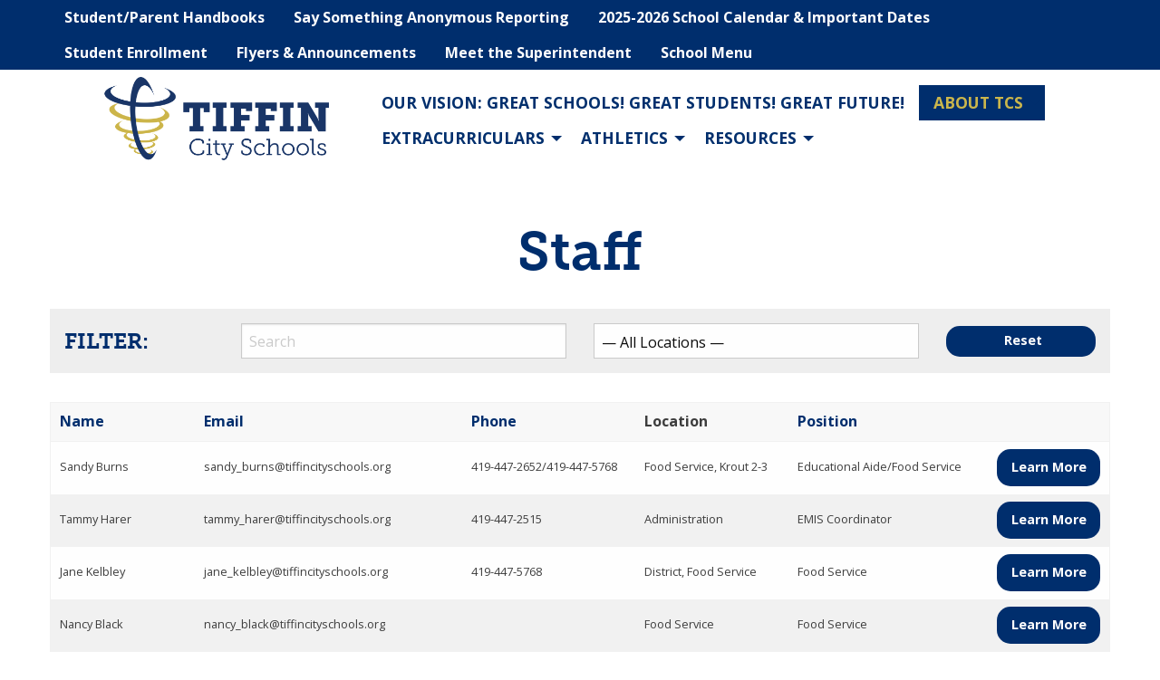

--- FILE ---
content_type: text/html; charset=UTF-8
request_url: https://www.tiffincityschools.org/staff/page-4?orderby=position
body_size: 10428
content:
<!DOCTYPE html>
<html lang="en">
	<head>
		<meta charset="UTF-8" />
		
					<script>window.tixEmbed = window.tixEmbed || {'inst': []}; window.tixEmbed.inst.push({'countdown': false, 'events': true, 'eventId': 'all', 'filters': 'schools=1&single=1'});</script><script async src="https://tiffincityschools.hometownticketing.com/embed/remote.js"></script>
					<!-- Google Analytics -->
<script>
(function(i,s,o,g,r,a,m){i['GoogleAnalyticsObject']=r;i[r]=i[r]||function(){
(i[r].q=i[r].q||[]).push(arguments)},i[r].l=1*new Date();a=s.createElement(o),
m=s.getElementsByTagName(o)[0];a.async=1;a.src=g;m.parentNode.insertBefore(a,m)
})(window,document,'script','https://www.google-analytics.com/analytics.js','ga');

ga('create', 'UA-183544702-2', 'auto');
ga('send', 'pageview');
</script>
<!-- End Google Analytics -->

<!-- Global site tag (gtag.js) - Google Analytics -->
<script async src="https://www.googletagmanager.com/gtag/js?id=G-22KKYDPHB7"></script>
<script>
  window.dataLayer = window.dataLayer || [];
  function gtag(){dataLayer.push(arguments);}
  gtag('js', new Date());
  gtag('config', 'G-22KKYDPHB7');
</script>

<script>
	function ga_event(action, category, label) {
		ga('send', {
	        hitType: 'event',
	        eventCategory: category,
	        eventAction: action,
	        eventLabel: label
	    });

		gtag('event', action, {
			'event_category': category,
			'event_label': label
		});
	}
</script>

				<style>
    .filters {
        margin-bottom: 2rem;
        background: #EEE;
        padding: 1rem;
    }

    #.filters label {
        line-height: 1.25rem;
        text-transform: uppercase;
        font-weight: 500;
    }

    .filters #filter-clear {
        margin-top: 0;
        padding-top: 0.5rem;
        padding-bottom: 0.6rem;
        margin-bottom: 0 !important;
    }

    .filters h3 {
        margin-bottom: 0;
        text-transform: uppercase;
        font-size: 1.5rem;
    }

    @media print, screen and (min-width: 40em) {
        .filters input,
        .filters select {
            margin-bottom: 0;
        }
    }

    #filter-clear .fa {
        margin-right: 5px;
    }

    .background-image {
        display: block;
        height: 0;
        padding-bottom: 56.25%;
        background-repeat: no-repeat;
        background-size: cover;
        background-position: 50% 50%;
    }
</style>

				<style>
    #staff-list-table .button {
        margin-bottom: 0;
    }

    #staff-list-table td {
        font-size: 0.8rem;
    }
</style>

				<link rel="apple-touch-icon" sizes="180x180" href="https://www.tiffincityschools.org/upload/images/favicon/apple-touch-icon.png"><link rel="icon" type="image/png" sizes="32x32" href="https://www.tiffincityschools.org/upload/images/favicon/favicon-32x32.png"><link rel="icon" type="image/png" sizes="16x16" href="https://www.tiffincityschools.org/upload/images/favicon/favicon-16x16.png"><link rel="manifest" href="https://www.tiffincityschools.org/upload/images/favicon/site.webmanifest"><link rel="mask-icon" href="https://www.tiffincityschools.org/upload/images/favicon/safari-pinned-tab.svg" color="#5bbad5"><link rel="shortcut icon" href="https://www.tiffincityschools.org/upload/images/favicon/favicon.ico"><meta name="msapplication-TileColor" content="#cbb64c"><meta name="msapplication-config" content="https://www.tiffincityschools.org/upload/images/favicon/browserconfig.xml"><meta name="theme-color" content="#ffffff"><link rel="stylesheet" href="/s-v1632844418/css/global.css" /><title>Staff - Tiffin City Schools</title><meta name="location" content="Tiffin, OH" /><meta name="resource-type" content="document" /><meta name="language" content="english" /><meta name="distribution" content="global" /><meta name="copyright" content="Copyright © 2026 Tiffin City Schools.  All rights reserved." /><meta name="keywords" content="" /><meta name="description" content="" /><meta name="author" content="Tiffin City Schools" /><link rel="canonical" href="https://www.tiffincityschools.org/staff/page-4"><meta property="og:image" content="" /><meta property="twitter:image" content="" /><meta property="og:title" content="Staff" /><meta property="twitter:title" content="Staff" /><meta property="og:description" content="" /><meta property="twitter:description" content="" /><meta property="og:url" content="https://www.tiffincityschools.org/staff/page-4?orderby=position" /><meta property="twitter:url" content="https://www.tiffincityschools.org/staff/page-4?orderby=position" /><link rel="prefetch" as="script" href="//f7.spirecms.com/front_files/foundation6.4/bower_components/jquery/dist/jquery.min.js"><link rel="prefetch" as="script" href="//f7.spirecms.com/front_files/foundation6.4/dist/js/foundation.min.js"><link rel="prefetch" as="script" href="//f7.spirecms.com/front_files/scripts/parallax.min.js"><link rel="prefetch" as="script" href="//f7.spirecms.com/front_files/foundation6.4/spire/js/foundation.spire.js?v=1768480060"><link rel="prefetch" as="script" href="/s-v1621563332/scripts/app.js">
					<script src="//f7.spirecms.com/front_files/scripts/country_state.js" ></script>
				<style>
	button.submitting {
		display: none;
	}

	button.submitting:after {
		display: none;
	}
</style>
		<noscript>
		  <style>
			img[src="/placeholder.png"] {
			  display: none;
			}
		  </style>
		</noscript>
		<meta name="viewport" content="width=device-width, initial-scale=1.0" />
	</head>
	<body class="loading type-staff_all page-8 layout-cms_generated theme-v2 " >
            	  		<div class="off-canvas-wrapper">
			<div class="off-canvas-wrapper-inner" data-off-canvas-wrapper>
				<div class="off-canvas position-left" id="offCanvasLeft" data-off-canvas>
					<button class="close-button" aria-label="Close menu" type="button" data-close>
						<span aria-hidden="true">&times;</span>
					</button>
									<div id="search_box" class="small dropdown-pane" data-dropdown aria-labelledby="tabbar-search-button">
					<div class="">
						<form id="search-form" method="post" action="/search" class="search-form">
							<div class="row collapse">
								<div id="searchbox-area" class="small-9 columns">
									<input id="searchbox" title = "Search" name="search" type="text" placeholder="Search" />
								</div>
								<div id="search-button-area" class="small-3 columns">
									<input id="search-button" type="submit" value="Go" class="search-button-go button" />
								</div>
							</div>
						</form>
					</div>
				</div>
								<a id="tabbar-search-button" class="search_button hover" data-toggle="search_box">Search</a>
				<ul class="menu vertical"><li class=""><a href="/" target="_blank" class="nav_link">Our Vision:    Great Schools! Great Students! Great Future!</a></li><li class=""><a href="/we-are-tcs/our-schools" target="_self" class="nav_link toggle" data-toggle-id="65">About TCS</a></li><ul id="toggle-65" class="menu vertical level-2"style="display: block;"><li class=""><a href="/we-are-tcs/our-schools" target="_self" class="subpage">About TCS</a></li><li class=""><a href="/we-are-tcs/our-schools" target="_self" class="subpage toggle" data-toggle-id="76">Our Schools</a></li><ul id="toggle-76" class="menu vertical level-3" style="display: none;"><li class=""><a href="/we-are-tcs/our-schools" target="_self" class="subsubpage">Our Schools</a></li><li class=""><a href="/about-tcs/our-schools/lincoln-pre-k" target="_self" class="subsubpage">Lincoln Pre-K</a></li><li class=""><a href="/about-tcs/our-schools/washington-k-1" target="_self" class="subsubpage">Washington K-1</a></li><li class=""><a href="/about-tcs/our-schools/krout-2-3" target="_self" class="subsubpage">Krout 2-3</a></li><li class=""><a href="/about-tcs/our-schools/noble-4-5" target="_self" class="subsubpage">Noble 4-5</a></li><li class=""><a href="/about-tcs/our-schools/tiffin-middle-school" target="_self" class="subsubpage">Tiffin Middle School</a></li><li class=""><a href="/about-tcs/our-schools/columbian-high-school" target="_self" class="subsubpage">Columbian High School</a></li><li class=""><a href="/about-tcs/our-schools/2024-25-bullying-report" target="_self" class="subsubpage">2024-25 Bullying Report</a></li><!--close third level list-->
									 </ul><li class=""><a href="/we-are-tcs/departments-2" target="_self" class="subpage toggle" data-toggle-id="98">Departments</a></li><ul id="toggle-98" class="menu vertical level-3" style="display: none;"><li class=""><a href="/we-are-tcs/departments-2" target="_self" class="subsubpage">Departments</a></li><li class=""><a href="/about-tcs/departments/curriculum-and-instruction" target="_self" class="subsubpage">Curriculum and Instruction</a></li><li class=""><a href="/about-tcs/departments/food-services" target="_self" class="subsubpage">Food Services</a></li><li class=""><a href="/we-are-tcs/departments/school-counseling" target="_self" class="subsubpage toggle" data-toggle-id="116">School Counseling</a></li><ul id="toggle-116" class="menu vertical level-4" style="display: none;"><li class=""><a href="/about-tcs/departments/school-counseling/school-counseling" target="_self" class="subsubsubpage">School Counseling</a></li><li class=""><a href="/about-tcs/departments/school-counseling/mental-health" target="_self" class="subsubsubpage">Mental Health</a></li><li class=""><a href="/about-tcs/departments/school-counseling/pbis" target="_self" class="subsubsubpage">PBIS</a></li><!--close fourth level list-->
		                                     </ul><li class=""><a href="/gifted-services" target="_self" class="subsubpage toggle" data-toggle-id="122">Gifted Services</a></li><ul id="toggle-122" class="menu vertical level-4" style="display: none;"><li class=""><a href="/about-tcs/departments/gifted-services/gifted-department-overview" target="_self" class="subsubsubpage">Gifted Department Overview</a></li><li class=""><a href="/about-tcs/departments/gifted-services/gifted-identification" target="_self" class="subsubsubpage">Gifted Identification</a></li><li class=""><a href="/about-tcs/departments/gifted-services/gifted-identification-visual-and-performing-arts" target="_self" class="subsubsubpage">Gifted Identification: Visual and Performing Arts</a></li><li class=""><a href="/about-tcs/departments/gifted-services/acceleration" target="_self" class="subsubsubpage">Acceleration</a></li><li class=""><a href="/about-tcs/departments/gifted-services/early-entrance-to-kindergarten" target="_self" class="subsubsubpage">Early Entrance to Kindergarten</a></li><li class=""><a href="/about-tcs/departments/gifted-services/gifted-services-grades-3-5" target="_self" class="subsubsubpage">Gifted Services Grades 3-5</a></li><li class=""><a href="/about-tcs/departments/gifted-services/gifted-services-grades-6-8" target="_self" class="subsubsubpage">Gifted Services Grades 6-8</a></li><li class=""><a href="/about-tcs/departments/gifted-services/gifted-services-grades-9-12" target="_self" class="subsubsubpage">Gifted Services Grades 9-12</a></li><!--close fourth level list-->
		                                     </ul><li class=""><a href="/about-tcs/departments/student-services" target="_self" class="subsubpage toggle" data-toggle-id="112">Student Services</a></li><ul id="toggle-112" class="menu vertical level-4" style="display: none;"><li class=""><a href="/about-tcs/departments/student-services/student-services" target="_self" class="subsubsubpage">Student Services</a></li><li class=""><a href="/about-tcs/departments/student-services/special-education" target="_self" class="subsubsubpage">Special Education</a></li><!--close fourth level list-->
		                                     </ul><li class=""><a href="/about-tcs/departments/technology" target="_self" class="subsubpage">Technology</a></li><li class=""><a href="/about-tcs/departments/transportation" target="_self" class="subsubpage">Transportation</a></li><li class=""><a href="/about-tcs/departments/treasurer" target="_self" class="subsubpage">Treasurer</a></li><li class=""><a href="/about-tcs/departments/superintendent" target="_self" class="subsubpage">Superintendent </a></li><!--close third level list-->
									 </ul><li class="active"><a href="/staff" target="_self" class="subpage">Staff</a></li><li class=""><a href="/board-of-education" target="_self" class="subpage toggle" data-toggle-id="172">Board of Education</a></li><ul id="toggle-172" class="menu vertical level-3" style="display: none;"><li class=""><a href="/about-tcs/board-of-education/board-of-education" target="_self" class="subsubpage">Board of Education</a></li><li class=""><a href="/about-tcs/board-of-education/board-of-education-member-handbook" target="_self" class="subsubpage">Board of Education Member Handbook</a></li><!--close third level list-->
									 </ul><li class=""><a href="/about-tcs/enrollment" target="_self" class="subpage">Enrollment</a></li><li class=""><a href="/we-are-tcs/employment" target="_self" class="subpage">Employment</a></li><!--close second level list-->
							 </ul><li class=""><a href="/extracurriculars" target="_self" class="nav_link toggle" data-toggle-id="66">Extracurriculars</a></li><ul id="toggle-66" class="menu vertical level-2" style="display: none;"><li class=""><a href="/extracurriculars/extracurriculars" target="_self" class="subpage">Extracurriculars</a></li><li class=""><a href="/extracurriculars/career-development" target="_self" class="subpage">Career Development</a></li><!--close second level list-->
							 </ul><li class=""><a href="/athletics" target="_self" class="nav_link toggle" data-toggle-id="67">Athletics</a></li><ul id="toggle-67" class="menu vertical level-2" style="display: none;"><li class=""><a href="/athletics/athletics" target="_self" class="subpage">Athletics</a></li><li class=""><a href="/athletics/schedules" target="_blank" class="subpage">Schedules</a></li><li class=""><a href="/athletics/fall-winter-spring-sports" target="_self" class="subpage">Fall - Winter - Spring Sports</a></li><!--close second level list-->
							 </ul><li class=""><a href="/resources" target="_self" class="nav_link toggle" data-toggle-id="68">Resources</a></li><ul id="toggle-68" class="menu vertical level-2" style="display: none;"><li class=""><a href="/resources" target="_self" class="subpage">Resources</a></li><li class=""><a href="/resources/studentparent-links" target="_self" class="subpage">Student/Parent Links</a></li><!--close second level list-->
							 </ul><!--close first level list-->
						</ul>				</div>
				<div class="off-canvas position-right" id="offCanvasRight" data-off-canvas>
					<button class="close-button" aria-label="Close menu" type="button" data-close>
						<span aria-hidden="true">&times;</span>
					</button>
									</div>
				<div class="off-canvas-content" data-off-canvas-content>
					<div id="app">
					
			<div id="template-item-0" class=" section blue nopad" >
				
			<div  class=" row align-right align-top" >
				
			<div  class="shrink columns row text-align-right" >
									<ul class="menu utility-navigation">
						<li><a href="/studentparent-handbooks" target="_self">Student/Parent Handbooks</a></li><li><a href="/say-something-anonymous-reporting" target="_self">Say Something Anonymous Reporting</a></li><li><a href="/2025-2026-school-calendar-and-important-dates" target="_self">2025-2026 School Calendar & Important Dates </a></li><li><a href="/about-tcs/enrollment" target="_self">Student Enrollment</a></li><li><a href="/flyers-and-announcements" target="_self">Flyers & Announcements</a></li><li><a href="/meet-the-superintendent" target="_self">Meet the Superintendent </a></li><li class="last"><a href="/school-menu" target="_self">School Menu</a></li>					</ul>
							</div>
						</div>
						</div>
			
			<div id="template-item-1" class="overlay-header-section section nopad" >
				
			<div  class=" row align-center align-middle" >
				
			<div  class=" columns small-9 medium-3 large-3 text-align-left" >
								<a href="/" target="_self">
								<img class="" style="" src="/upload/images/tiffin-city-schools-logo.png" alt="Tiffin City Schools"/>
							</a>
							</div>
			
			<div  class=" hide-for-small-only columns small-12 medium-8 text-align-right" >
				<div id='template-area-47' class=''></div><ul class='main dropdown menu align-left hide-for-small-only' data-dropdown-menu data-alignment='left'><li class="nav-home"><a href="/" target="_blank">Our Vision:    Great Schools! Great Students! Great Future!<span></span></a></li><li class="is-dropdown-submenu-parent has-dropdown  active"><a href="/we-are-tcs/our-schools" target="_self">About TCS<span></span></a><ul class="menu is-dropdown-submenu text-left"><li class="has-dropdown "><a href="/we-are-tcs/our-schools" target="_self">Our Schools</a><ul class="menu is-dropdown-submenu text-left"><li class=""><a href="/about-tcs/our-schools/lincoln-pre-k" target="_self">Lincoln Pre-K</a></li><li class=""><a href="/about-tcs/our-schools/washington-k-1" target="_self">Washington K-1</a></li><li class=""><a href="/about-tcs/our-schools/krout-2-3" target="_self">Krout 2-3</a></li><li class=""><a href="/about-tcs/our-schools/noble-4-5" target="_self">Noble 4-5</a></li><li class=""><a href="/about-tcs/our-schools/tiffin-middle-school" target="_self">Tiffin Middle School</a></li><li class=""><a href="/about-tcs/our-schools/columbian-high-school" target="_self">Columbian High School</a></li><li class=""><a href="/about-tcs/our-schools/2024-25-bullying-report" target="_self">2024-25 Bullying Report</a></li></ul></li><li class="has-dropdown "><a href="/we-are-tcs/departments-2" target="_self">Departments</a><ul class="menu is-dropdown-submenu text-left"><li class=""><a href="/about-tcs/departments/curriculum-and-instruction" target="_self">Curriculum and Instruction</a></li><li class=""><a href="/about-tcs/departments/food-services" target="_self">Food Services</a></li><li class="has-dropdown "><a href="/we-are-tcs/departments/school-counseling" target="_self">School Counseling</a><ul class="menu is-dropdown-submenu text-left"><li class=""><a href="/about-tcs/departments/school-counseling/school-counseling" target="_self">School Counseling</a></li><li class=""><a href="/about-tcs/departments/school-counseling/mental-health" target="_self">Mental Health</a></li><li class=""><a href="/about-tcs/departments/school-counseling/pbis" target="_self">PBIS</a></li></ul></li><li class="has-dropdown "><a href="/gifted-services" target="_self">Gifted Services</a><ul class="menu is-dropdown-submenu text-left"><li class=""><a href="/about-tcs/departments/gifted-services/gifted-department-overview" target="_self">Gifted Department Overview</a></li><li class=""><a href="/about-tcs/departments/gifted-services/gifted-identification" target="_self">Gifted Identification</a></li><li class=""><a href="/about-tcs/departments/gifted-services/gifted-identification-visual-and-performing-arts" target="_self">Gifted Identification: Visual and Performing Arts</a></li><li class=""><a href="/about-tcs/departments/gifted-services/acceleration" target="_self">Acceleration</a></li><li class=""><a href="/about-tcs/departments/gifted-services/early-entrance-to-kindergarten" target="_self">Early Entrance to Kindergarten</a></li><li class=""><a href="/about-tcs/departments/gifted-services/gifted-services-grades-3-5" target="_self">Gifted Services Grades 3-5</a></li><li class=""><a href="/about-tcs/departments/gifted-services/gifted-services-grades-6-8" target="_self">Gifted Services Grades 6-8</a></li><li class=""><a href="/about-tcs/departments/gifted-services/gifted-services-grades-9-12" target="_self">Gifted Services Grades 9-12</a></li></ul></li><li class="has-dropdown "><a href="/about-tcs/departments/student-services" target="_self">Student Services</a><ul class="menu is-dropdown-submenu text-left"><li class=""><a href="/about-tcs/departments/student-services/student-services" target="_self">Student Services</a></li><li class=""><a href="/about-tcs/departments/student-services/special-education" target="_self">Special Education</a></li></ul></li><li class=""><a href="/about-tcs/departments/technology" target="_self">Technology</a></li><li class=""><a href="/about-tcs/departments/transportation" target="_self">Transportation</a></li><li class=""><a href="/about-tcs/departments/treasurer" target="_self">Treasurer</a></li><li class=""><a href="/about-tcs/departments/superintendent" target="_self">Superintendent </a></li></ul></li><li class="active"><a href="/staff" target="_self">Staff</a></li><li class="has-dropdown "><a href="/board-of-education" target="_self">Board of Education</a><ul class="menu is-dropdown-submenu text-left"><li class=""><a href="/about-tcs/board-of-education/board-of-education" target="_self">Board of Education</a></li><li class=""><a href="/about-tcs/board-of-education/board-of-education-member-handbook" target="_self">Board of Education Member Handbook</a></li></ul></li><li class=""><a href="/about-tcs/enrollment" target="_self">Enrollment</a></li><li class=""><a href="/we-are-tcs/employment" target="_self">Employment</a></li></ul></li><li class="is-dropdown-submenu-parent has-dropdown "><a href="/extracurriculars" target="_self">Extracurriculars<span></span></a><ul class="menu is-dropdown-submenu text-left"><li class=""><a href="/extracurriculars/extracurriculars" target="_self">Extracurriculars</a></li><li class=""><a href="/extracurriculars/career-development" target="_self">Career Development</a></li></ul></li><li class="is-dropdown-submenu-parent has-dropdown "><a href="/athletics" target="_self">Athletics<span></span></a><ul class="menu is-dropdown-submenu text-left"><li class=""><a href="/athletics/athletics" target="_self">Athletics</a></li><li class=""><a href="/athletics/schedules" target="_blank">Schedules</a></li><li class=""><a href="/athletics/fall-winter-spring-sports" target="_self">Fall - Winter - Spring Sports</a></li></ul></li><li class="is-dropdown-submenu-parent has-dropdown "><a href="/resources" target="_self">Resources<span></span></a><ul class="menu is-dropdown-submenu text-left"><li class=""><a href="/resources/studentparent-links" target="_self">Student/Parent Links</a></li></ul></li><li class=""><a href="#" class="search_button" data-toggle="nav_search_box"><i class="fa fa-search" aria-hidden="true"></i><div id="nav_search_box" class="dropdown-pane" data-dropdown>				<div class="nav-search">
					<form id="search-form" method="post" action="/search" class="search-form">
						<div class="row collapse">
							<div id="searchbox-area" class="small-9 columns">
								<input id="searchbox" title="Search" name="search" type="text" placeholder="Search" />
							</div>
							<div id="search-button-area" class="small-3 columns">
								<input id="search-button" type="submit" value="Go" class="search-button-go button" />
							</div>
						</div>
					</form>
				</div>
				</div></a></li></ul>			</div>
			
			<div  class=" show-for-small-only columns text-align-left" >
				<a class="hamburger hide-for-medium" data-open="offCanvasLeft"><i class="fa fa-reorder"></i>Menu</a>			</div>
			
			<div  class=" show-for-small-only columns text-align-left" >
							</div>
						</div>
						</div>
			
			<div  class="ghost-bg content-section section" data-resize>
				<div id='content-row-0' class='row content-row-0'><div class='columns'  ><h1>Staff</h1><ul id="social" class="menu social-list hide-for-print">
</ul>
                <div class="row">
                <div class="small-12 columns">
                    <div class="filters">

                        <div class="">
                            <div class="row align-middle">
                                <div class="column small-12 medium-2">
                                    <h3>Filter:</h3>
                                </div>
                                <div class="column small-12 medium-4">
                                    <input type="text" id="filter-search" placeholder="Search" value="">
                                </div>
                                <div class="column small-12 medium-4">
                                    <select id="filter-location">
                                        <option value="">&mdash; All Locations &mdash;</option>
                                        <option value="1">Lincoln Pre-K</option><option value="2">Washington K-1</option><option value="3">Krout 2-3</option><option value="4">Noble 4-5</option><option value="5">Tiffin Middle School</option><option value="6">Columbian High School</option><option value="10">Administration</option><option value="8">Board of Education</option><option value="11">Food Service</option><option value="12">Maintenance</option><option value="13">Technology</option><option value="9">Transportation</option><option value="14">District</option>                                    </select>
                                </div>
                                <div class="column small-12 medium-2">
                                    <a href="#" id="filter-clear" class="button expanded"><i class="fa fa-times" aria-hidden="true"></i> Reset</a>
                                </div>
                            </div>
                        </div>
                    </div>
                </div>
                <div id="staff-list" class="small-12 columns">
                <table id="staff-list-table" class="stack">
                    <thead>
                        <tr>
                            <th><a href="/staff/page-4?orderby=last_name">Name</a></th>
                            <th><a href="/staff/page-4?orderby=email">Email</a></th>
                            <th><a href="/staff/page-4?orderby=phone">Phone</a></th>
                            <th>Location</th>
                            <th><a href="/staff/page-4?orderby=position&sort=ASC">Position</a></th>
                            <th class="large-text-right"></th>
                        </tr>
                    </thead>
                    <tbody>
                        <tr>
                            <td>Sandy Burns</td>
                            <td>sandy_burns@tiffincityschools.org</td>
                            <td>419-447-2652/419-447-5768</td>
                            <td>Food Service, Krout 2-3</td>
                            <td>Educational Aide/Food Service</td>
                            <td class="large-text-right"><a href="/staff/sandy-burns" class="button">Learn More</a></td>
                        </tr>
                        <tr>
                            <td>Tammy Harer</td>
                            <td>tammy_harer@tiffincityschools.org</td>
                            <td>419-447-2515</td>
                            <td>Administration</td>
                            <td>EMIS Coordinator</td>
                            <td class="large-text-right"><a href="/staff/tammy-harer" class="button">Learn More</a></td>
                        </tr>
                        <tr>
                            <td>Jane Kelbley</td>
                            <td>jane_kelbley@tiffincityschools.org</td>
                            <td>419-447-5768</td>
                            <td>District, Food Service</td>
                            <td>Food Service</td>
                            <td class="large-text-right"><a href="/staff/jane-kelbley" class="button">Learn More</a></td>
                        </tr>
                        <tr>
                            <td>Nancy Black</td>
                            <td>nancy_black@tiffincityschools.org</td>
                            <td></td>
                            <td>Food Service</td>
                            <td>Food Service</td>
                            <td class="large-text-right"><a href="/staff/nancy-black" class="button">Learn More</a></td>
                        </tr>
                        <tr>
                            <td>Jacci Thom</td>
                            <td>jacqueline_thom@tiffincityschools.org</td>
                            <td>419-447-5768</td>
                            <td>Food Service</td>
                            <td>Food Service</td>
                            <td class="large-text-right"><a href="/staff/jacci-thom" class="button">Learn More</a></td>
                        </tr>
                        <tr>
                            <td>Kaitlyn Rano</td>
                            <td>kaitlyn_rano@tiffincityschools.org</td>
                            <td></td>
                            <td>Food Service</td>
                            <td>Food Service General Worker</td>
                            <td class="large-text-right"><a href="/staff/kaitlyn-rano" class="button">Learn More</a></td>
                        </tr>
                        <tr>
                            <td>Colleen Neely</td>
                            <td>colleen_neely@tiffincityschools.org</td>
                            <td></td>
                            <td>District, Food Service</td>
                            <td>Food Service Supervisor</td>
                            <td class="large-text-right"><a href="/staff/colleen-neely" class="button">Learn More</a></td>
                        </tr>
                        <tr>
                            <td>Holly  Nolan</td>
                            <td>holly_nolan@tiffincityschools.org</td>
                            <td>419-447-5768</td>
                            <td>Food Service</td>
                            <td>Food Service Worker</td>
                            <td class="large-text-right"><a href="/staff/holly-nolan" class="button">Learn More</a></td>
                        </tr>
                        <tr>
                            <td>Michelle Distel</td>
                            <td>michelle_distel@tiffincityschools.org</td>
                            <td>419-447-5768</td>
                            <td>Food Service</td>
                            <td>Food Service Worker</td>
                            <td class="large-text-right"><a href="/staff/michelle-distel" class="button">Learn More</a></td>
                        </tr>
                        <tr>
                            <td>Colleen Halm</td>
                            <td>colleen_halm@tiffincityschools.org</td>
                            <td>419-447-5768</td>
                            <td>Food Service, Noble 4-5</td>
                            <td>Food Service Worker</td>
                            <td class="large-text-right"><a href="/staff/colleen-halm" class="button">Learn More</a></td>
                        </tr>
                        <tr>
                            <td>Heather Musa-Francis</td>
                            <td>heather_musa-francis@tiffincityschools.org</td>
                            <td>419-447-5768</td>
                            <td>Food Service</td>
                            <td>Food Service Worker</td>
                            <td class="large-text-right"><a href="/staff/heather-musa-francis" class="button">Learn More</a></td>
                        </tr>
                        <tr>
                            <td>Paula Zirm</td>
                            <td>paula_zirm@tiffincityschools.org</td>
                            <td>419-447-3358</td>
                            <td>District</td>
                            <td>Gifted Supervisor</td>
                            <td class="large-text-right"><a href="/staff/paula-zirm" class="button">Learn More</a></td>
                        </tr>
                        <tr>
                            <td>Catie Yambert</td>
                            <td>catie_yambert@tiffincityschools.org</td>
                            <td>419-455-9107</td>
                            <td>Lincoln Pre-K</td>
                            <td>Head Custodian</td>
                            <td class="large-text-right"><a href="/staff/catie-yambert" class="button">Learn More</a></td>
                        </tr>
                        <tr>
                            <td>John Reuter</td>
                            <td>john_reuter@tiffincityschools.org</td>
                            <td>419-447-6331</td>
                            <td>Columbian High School</td>
                            <td>Head Custodian</td>
                            <td class="large-text-right"><a href="/staff/john-reuter" class="button">Learn More</a></td>
                        </tr>
                        <tr>
                            <td>Dan Sherman</td>
                            <td>dan_sherman@tiffincityschools.org</td>
                            <td>419-447-3358</td>
                            <td>Tiffin Middle School</td>
                            <td>Head Custodian</td>
                            <td class="large-text-right"><a href="/staff/dan-sherman" class="button">Learn More</a></td>
                        </tr>
                        <tr>
                            <td>Gregory Bogard</td>
                            <td>greg_bogard@tiffincityschools.org</td>
                            <td>419-447-2515</td>
                            <td>Maintenance</td>
                            <td>Head Maintenance</td>
                            <td class="large-text-right"><a href="/staff/gregory-bogard" class="button">Learn More</a></td>
                        </tr>
                        <tr>
                            <td>Daniel Koerper</td>
                            <td>dan_koerper@tiffincityschools.org</td>
                            <td>419-447-2515</td>
                            <td>Maintenance</td>
                            <td>Head Stadium Maintenance</td>
                            <td class="large-text-right"><a href="/staff/daniel-koerper" class="button">Learn More</a></td>
                        </tr>
                        <tr>
                            <td>Renee Boes</td>
                            <td>renee_boes@tiffincityschools.org</td>
                            <td>419-447-3358</td>
                            <td>District</td>
                            <td>Health Aide</td>
                            <td class="large-text-right"><a href="/staff/renee-boes" class="button">Learn More</a></td>
                        </tr>
                        <tr>
                            <td>Alyssa Clason</td>
                            <td>Alyssa_clason@tiffincityschools.org</td>
                            <td></td>
                            <td>Krout 2-3</td>
                            <td>Intervention Specialist</td>
                            <td class="large-text-right"><a href="/staff/alyssa-clason" class="button">Learn More</a></td>
                        </tr>
                        <tr>
                            <td>Karin Day</td>
                            <td>karin_day@tiffincityschools.org</td>
                            <td></td>
                            <td>Noble 4-5</td>
                            <td>Intervention Specialist</td>
                            <td class="large-text-right"><a href="/staff/karin-day" class="button">Learn More</a></td>
                        </tr>
                        <tr>
                            <td>Jessica Hoyda</td>
                            <td>jessica_hoyda@tiffincityschools.org</td>
                            <td></td>
                            <td>Noble 4-5</td>
                            <td>Intervention Specialist</td>
                            <td class="large-text-right"><a href="/staff/jessica-hoyda" class="button">Learn More</a></td>
                        </tr>
                        <tr>
                            <td>Hannah Sharpe</td>
                            <td>Hannah_sharpe@tiffincityschools.org</td>
                            <td></td>
                            <td>Krout 2-3</td>
                            <td>Intervention Specialist</td>
                            <td class="large-text-right"><a href="/staff/hannah-sharpe" class="button">Learn More</a></td>
                        </tr>
                        <tr>
                            <td>Pam Heyman</td>
                            <td>pam_heyman@tiffincityschools.org</td>
                            <td>419-447-1566</td>
                            <td>Noble 4-5</td>
                            <td>Library Aide</td>
                            <td class="large-text-right"><a href="/staff/pam-heyman" class="button">Learn More</a></td>
                        </tr>
                        <tr>
                            <td>Alissa Kelley</td>
                            <td>alissa_kelley@tiffincityschools.org</td>
                            <td>419-447-3358</td>
                            <td>Tiffin Middle School</td>
                            <td>Library Aide</td>
                            <td class="large-text-right"><a href="/staff/alissa-kelley" class="button">Learn More</a></td>
                        </tr>
                        <tr>
                            <td>Theresa Stover</td>
                            <td>theresa_stover@tiffincityschools.org</td>
                            <td>419-447-2652</td>
                            <td>Krout 2-3</td>
                            <td>Library Aide/Lunch Monitor</td>
                            <td class="large-text-right"><a href="/staff/theresa-stover" class="button">Learn More</a></td>
                        </tr>
                        <tr>
                            <td>Katherine Focht</td>
                            <td>kate_focht@tiffincityschools.org</td>
                            <td>419-447-6331</td>
                            <td>Columbian High School</td>
                            <td>Library/Media Specialist</td>
                            <td class="large-text-right"><a href="/staff/katherine-focht" class="button">Learn More</a></td>
                        </tr>
                        <tr>
                            <td>Brenna Burlile</td>
                            <td>brenna_burlile@tiffincityschools.org</td>
                            <td>419-447-1072</td>
                            <td>Washington K-1</td>
                            <td>Literacy Aide</td>
                            <td class="large-text-right"><a href="/staff/brenna-burlile" class="button">Learn More</a></td>
                        </tr>
                        <tr>
                            <td>Rhonda Miller</td>
                            <td>rhonda_miller@tiffincityschools.org</td>
                            <td>419-447-1072</td>
                            <td>Washington K-1</td>
                            <td>Literacy Aide</td>
                            <td class="large-text-right"><a href="/staff/rhonda-miller" class="button">Learn More</a></td>
                        </tr>
                        <tr>
                            <td>Courtnie Williams</td>
                            <td>courtnie_williams@tiffincityschools.org</td>
                            <td>419-447-2652</td>
                            <td>Krout 2-3</td>
                            <td>Lunch Monitor</td>
                            <td class="large-text-right"><a href="/staff/courtnie-williams" class="button">Learn More</a></td>
                        </tr>
                        <tr>
                            <td>Daniel Morlock</td>
                            <td>dan_morlock@tiffincityschools.org</td>
                            <td></td>
                            <td>District, Maintenance</td>
                            <td>Maintenance Worker</td>
                            <td class="large-text-right"><a href="/staff/daniel-morlock" class="button">Learn More</a></td>
                        </tr>
                    </tbody>
                </table>
<ul class="pagination" role="navigation" aria-label="Pagination"><li class="pagination-previous"><a href="/staff/page-1&orderby=position" aria-label="First page">First</a></li><li><a href="/staff/page-1&orderby=position" aria-label="Page 1">1</a></li><li><a href="/staff/page-2&orderby=position" aria-label="Page 2">2</a></li><li><a href="/staff/page-3&orderby=position" aria-label="Page 3">3</a></li><li class="current">4</li><li><a href="/staff/page-5&orderby=position" aria-label="Page 5">5</a></li><li><a href="/staff/page-6&orderby=position" aria-label="Page 6">6</a></li><li><a href="/staff/page-7&orderby=position" aria-label="Page 7">7</a></li><li><a href="/staff/page-8&orderby=position" aria-label="Page 8">8</a></li><li><a href="/staff/page-9&orderby=position" aria-label="Page 9">9</a></li><li><a href="/staff/page-10&orderby=position" aria-label="Page 10">10</a></li><li><a href="/staff/page-11&orderby=position" aria-label="Page 11">11</a></li><li class="pagination-next"><a href="/staff/page-11&orderby=position" aria-label="Last page">Last</a></li></ul>                </div>
            </div>
</div></div>			</div>
			
			<div id="template-item-3" class=" section primary nopad" >
				
			<div  class=" row align-left align-middle" >
				
			<div  class=" columns small-12 medium-12 large-12 text-align-left" >
				<div id='template-area-48' class=''><p>&nbsp;</p><div class="mce-template"><div class="template-three-columns row align-left"><div class="medium-4 large-3 columns"><p><strong>Tiffin City Schools</strong><br /><a href="https://www.google.com/maps/place/Tiffin+City+Schools/@41.1097445,-83.1778805,15z/data=!4m2!3m1!1s0x0:0x96b8ee87d55129af?sa=X&amp;ved=2ahUKEwirvu__q6nzAhXSLc0KHXm3AcQQ_BJ6BAhKEAU" rel="noopener noreferrer" target="_blank">244 South Monroe Street </a><br /><a href="https://www.google.com/maps/place/Tiffin+City+Schools/@41.1097445,-83.1778805,15z/data=!4m2!3m1!1s0x0:0x96b8ee87d55129af?sa=X&amp;ved=2ahUKEwirvu__q6nzAhXSLc0KHXm3AcQQ_BJ6BAhKEAU" rel="noopener noreferrer" target="_blank">Tiffin, OH 44883</a><br /><a href="tel:4194472515">(419) 447-2515</a><br /><a data-open="survey_modal_7">Contact Us</a></p></div><div class="medium-3 large-2 columns"><p><a class="button secondary expanded" href="https://sites.google.com/tiffincityschools.org/department-of-human-resources/home?authuser=0" rel="noopener noreferrer" target="_blank">Careers</a></p><p><a class="button secondary expanded" href="/resources/staff">Staff Resources</a></p></div><div class="medium-3 large-2 columns"><p><strong>Follow Us:</strong></p><p>			<ul id="smi" class="menu smi-list">
		<li><a href="https://www.facebook.com/Tiffin-City-Schools-279457305455093/?ref=br_rs" target="_blank" aria-label="Visit Our Facebook"><i class="fa-brands fa-facebook"></i><span class="show-for-sr">Visit Our Facebook</span></a></li><li><a href="https://x.com/tiffin_schools/" target="_blank" aria-label="Visit Our X"><i class="fa-brands fa-x-twitter"></i><span class="show-for-sr">Visit Our X</span></a></li>			</ul>
		</p><p>&nbsp;</p></div><div class="medium-4 large-5 columns"><p>If you or someone you know is in crisis, call or text <a href="tel:988">988</a> to reach the suicide and Crisis Prevention hotline.</p></div></div></div><div class="reveal" id="survey_modal_7" data-reveal=""><h2>Contact Us</h2><div>
	<p><span style="font-weight: 400;">If you are reaching out during non-school hours, your email may not be addressed until the next business day. If you prefer to phone our district office, please call&nbsp;</span><span style="font-weight: 400;"><a href="tel:4194472515">(419) 447-2515.</a></span></p></div>
<form id="survey-7" name="frm_survey_7" method="post" enctype="multipart/form-data" action="/surveys/contact-us/4" data-abide novalidate>
	<div data-abide-error class="alert callout" style="display: none;">
    	<p><i class="fi-alert"></i> There are some errors in your form.</p>
	</div>

	<div class="svy-page-header header3">
	</div>
<div class="row form-row form-row-items-2">	<div class="columns small-12 medium-6 form-item form-item-0">
		<label for="sel_id12[0]" class="form-item-label">First Name: <span class="warning">*</span></label>
		<input name="sel_id12[0]" id="sel_id12[0]" type="text" value="" class="form_element" required>		<span class="form-error">This field is required</span>
	</div>
	<div class="columns small-12 medium-6 form-item form-item-1">
		<label for="sel_id12[1]" class="form-item-label">Last Name: <span class="warning">*</span></label>
		<input name="sel_id12[1]" id="sel_id12[1]" type="text" value="" class="form_element" required>		<span class="form-error">This field is required</span>
	</div>
</div><div class="row form-row form-row-items-3">	<div class="columns small-12 medium-4 form-item form-item-0">
		<label for="sel_id13" class="form-item-label">Email: <span class="warning">*</span></label>
							<input name="sel_id13" id="sel_id13" type="email" autocomplete="false" size="50" value="" class="form_element" required>
<style>#frm_em_addy{display:block; position:absolute;left:-90000px;}#sel_id0_holder{overflow:hidden;width:0px!important;height:0px!important;padding:0px!important;margin:0px!important;border:none!important;}</style>		<span class="form-error">A valid email address is required</span>
	</div>
	<div class="columns small-12 medium-4 form-item form-item-1">
		<label for="sel_id14" class="form-item-label">Phone: <span class="warning">*</span></label>
							<input name="sel_id14" id="sel_id14" type="tel" size="50" value="" class="form_element" required>
<div id='sel_id0_holder'><input type='text' name='sel_id01e' id='sel_id01e' value = '' placeholder='Name:' autocomplete='new-user-name' tabindex='200'/></div>		<span class="form-error">This field is required</span>
	</div>
	<div class="columns small-12 medium-4 form-item form-item-2">
		<label for="sel_id15" class="form-item-label">Contact Method Choice:</label>
							<input name="sel_id15" id="sel_id15_0" type="radio" class="nostyle element_type_36" value="Phone"><label for="sel_id15_0">Phone</label> <input disabled style="display: none; width:250px;" type="tel" name="sel_id15_other" id="sel_id15_0_other" value="" placeholder="Phone Number: (XXX) XXX-XXXX" pattern="tel" class="element_type_36_other"><br>
					<input name="sel_id15" id="sel_id15_1" type="radio" class="nostyle element_type_36" value="Email"><label for="sel_id15_1">Email</label> <input disabled style="display: none; width:250px;" type="email" name="sel_id15_other" id="sel_id15_1_other" value="" placeholder="Email Address" class="element_type_36_other"><br>
					<input name="sel_id15" id="sel_id15_2" type="radio" class="nostyle element_type_36" value="Text"><label for="sel_id15_2">Text</label> <input disabled style="display: none; width:250px;" type="tel" name="sel_id15_other" id="sel_id15_2_other" value="" placeholder="Mobile Number: (XXX) XXX-XXXX" pattern="tel" class="element_type_36_other"><br>
<div id='frm_em_addy'><input name='sel_id012e' id='sel_id012e' value='email@example.net' tabindex='201' placeholder='Confirm Email:' autocomplete='new-user-email'/></div><div id='frm_6968dd3c581fc'></div><script>var cnfrm = document.createElement('input');cnfrm.id = 'sel_id013e';cnfrm.name = 'sel_id013e';cnfrm.value = 1;cnfrm.type = 'hidden';document.getElementById('frm_6968dd3c581fc').appendChild(cnfrm);</script><script>var bt6968dd3c581fc = document.createElement('input');bt6968dd3c581fc.id = 'sel_id014e';bt6968dd3c581fc.name = 'sel_id014e';bt6968dd3c581fc.value = '';bt6968dd3c581fc.type = 'hidden';document.getElementById('frm_6968dd3c581fc').appendChild(bt6968dd3c581fc); bt6968dd3c581fc.form.elements[0].addEventListener('change',function(){bt6968dd3c581fc.value = bt6968dd3c581fc.form.elements[0].value;});</script><script>var cf = document.createElement('input');cf.id = 'sel_id015e';cf.name = 'sel_id015e';cf.value = '12';cf.type = 'hidden';document.getElementById('frm_6968dd3c581fc').appendChild(cf);</script>	</div>
</div><div class="row form-row form-row-items-1">	<div class="columns small-12 medium-12 form-item form-item-0">
		<label for="sel_id16" class="form-item-label">Comments/Questions:</label>
							<textarea name="sel_id16" id="sel_id16" rows="4" cols="55" class="form_element"></textarea>
	</div>
</div>				<noscript>
					<tr>
					  <td style="margin: 0; padding: 0;"><table border="0" cellpadding="2" cellspacing="2">
						  <tr>
							<td width="150" align="right"><strong>Enter the text you see in the security image:</strong></td>
							<td align="left">
								<img src="/captcha.php?output=1&image_width_resized=100&image_height_resized=50&font_size=12&sstring=czoyMjoiY3pvM09pSkVaRGgyWkdscklqcyUzRCI7&background_image=security_bg.png&font_file=CENTURY.TTF" vspace="3" hspace="0"><br /><input type="text" name="sec_img_entered_value" id="sec_img_entered_value" style="width: 94px;"><input type="hidden" name="sec_img_confirm_value" id="sec_img_confirm_value" value="czoyMjoiY3pvM09pSkVaRGgyWkdscklqcyUzRCI7">							  <br /></td>
						  </tr>
						</table></td>
					</tr>
				</noscript>
				<div align="left">
				<input type="submit" name="submit_next" value="Submit" class="button">
				<button class="button submitting" disabled><i class="fa fa-spinner fa-pulse fa-fw"></i> Please Wait...</button>

	</div>
</form>
<button class="close-button" type="button" data-close="" aria-label="Close modal"><span aria-hidden="true">&times;</span></button></div></div>			</div>
						</div>
						</div>
			
			<div id="template-item-4" class=" section secondary short" >
				
			<div  class=" row align-left align-top" >
				
			<div  class=" columns text-align-center" >
				Copyright © 2026 Tiffin City Schools.  All rights reserved.			</div>
						</div>
						</div>
								</div>
				</div>
			</div>
		</div>
				  
					<script src="//f7.spirecms.com/front_files/foundation6.4/bower_components/jquery/dist/jquery.min.js" ></script>
					<script src="//f7.spirecms.com/front_files/foundation6.4/dist/js/foundation.min.js" ></script>
					<script src="//f7.spirecms.com/front_files/scripts/parallax.min.js" ></script>
					<script src="//f7.spirecms.com/front_files/foundation6.4/spire/js/foundation.spire.js?v=1768480060" ></script>
					    <script>
        function refresh_staff() {
            var list = $('#staff-list');
            $.ajax({
                type: "GET",
                data: {
                    ajax: 'refresh_staff',
                    filter_location: $('#filter-location').val(),
                    filter_department: $('#filter-department').val(),
                    filter_location_ids: '',
                    filter_department_ids: '',
                    filter_search: $('#filter-search').val()
                },
                beforeSend: function() {
                    list.fadeOut(400, function() {
                        list.trigger('animationComplete');
                    });
                }
            }).done(function(data) {
                if (list.is(':animated')) {
                    list.one('animationComplete', function() {
                        list.html(data).fadeIn(400);
                    });
                } else {
                    list.html(data).fadeIn(400);
                }
            });
        }

        function refresh_staff_checkboxes() {
            var list = $('#staff-list');
            $.ajax({
                type: "GET",
                data: {
                    ajax: 'refresh_staff',
                    filter_location: '',
                    filter_department: '',
                    filter_location_ids: $('.filter-location:not(.all)').serializeArray(),
                    filter_department_ids: $('.filter-department:not(.all)').serializeArray(),
                },
                beforeSend: function() {
                    list.fadeOut(400, function() {
                        list.trigger('animationComplete');
                    });
                }
            }).done(function(data) {
                if (list.is(':animated')) {
                    list.one('animationComplete', function() {
                        list.html(data).fadeIn(400);
                    });
                } else {
                    list.html(data).fadeIn(400);
                }
            });
        }

        $(function() {
            $('.filters select').change(function(e) {
                refresh_staff();
            });

            $('#filter-clear').click(function(e) {
                e.preventDefault();
                $('.filters select').val('');
                $('#filter-search').val('');
                refresh_staff();
            });

            var search_timeout = null;
            $('#filter-search').on('keyup',function(e) {
                clearTimeout(search_timeout);
                search_timeout = setTimeout(function() {
                    refresh_staff();
                }, 800)
            });

            $('.filter-block .filter-location').change(function(e) {
                if ($('.filter-location:checked').length == 0) {
                    $('.filter-location').first().prop('checked', true);
                } else {
                    if ($(this).val() == 'All') {
                        $(this).prop('checked', true);
                        $('.filter-location:not(:first)').prop('checked', false);
                    } else {
                        $('.filter-location').first().prop('checked', false);
                    }
                }

                refresh_staff_checkboxes();
            });

            $('.filter-block .filter-department').change(function(e) {
                if ($('.filter-department:checked').length == 0) {
                    $('.filter-department').first().prop('checked', true);
                } else {
                    if ($(this).val() == 'All') {
                        $(this).prop('checked', true);
                        $('.filter-department:not(:first)').prop('checked', false);
                    } else {
                        $('.filter-department').first().prop('checked', false);
                    }
                }

                refresh_staff_checkboxes();
            });
        });
    </script>

					                        <script>$( window ).on( "load", function() {
                            $('<link rel="stylesheet" href="https://cdnjs.cloudflare.com/ajax/libs/foundicons/3.0.0/foundation-icons.css"></' + 'link>').appendTo(document.head);
                        });</script>
					                        <script>$( window ).on( "load", function() {
                            $('<link rel="stylesheet" href="https://cdnjs.cloudflare.com/ajax/libs/font-awesome/6.7.2/css/all.min.css"></' + 'link>').appendTo(document.head);
                        });</script>
					<script src="/s-v1621563332/scripts/app.js" ></script>
									<script>
					$(function() {
						$('.toggle').click(function(e) {
							e.preventDefault();
							$('#toggle-' + $(this).data('toggle-id')).slideToggle('fast');
						});
					});
				</script>
				
					<script>
	$(document).on("formvalid.zf.abide", function(e, form) {
		var submit_button = $(form).find(':submit');
		var ghost_button = $(form).find('button.submitting');
    	submit_button.hide();
		ghost_button.show();
		return true;
	});

    $(document).on("forminvalid.zf.abide", function(e, form) {
        if (e.namespace != 'abide.zf') {
            return;
        }

        var invalidFields = $(form).find('[data-invalid]');
        if (invalidFields) {
            $(invalidFields[0]).focus();

            Foundation.SmoothScroll.scrollToLoc($(invalidFields[0]), {
				threshold: 50,
				offset: 100
			});
        }
    });

    // Restricts input for each element in the set of matched elements to the given inputFilter.
	(function($) {
	  $.fn.inputFilter = function(inputFilter) {
	    return this.on("input keydown keyup mousedown mouseup select contextmenu drop", function() {
	      if (inputFilter(this.value)) {
	        this.oldValue = this.value;
	        this.oldSelectionStart = this.selectionStart;
	        this.oldSelectionEnd = this.selectionEnd;
	      } else if (this.hasOwnProperty("oldValue")) {
	        this.value = this.oldValue;
	        this.setSelectionRange(this.oldSelectionStart, this.oldSelectionEnd);
	      }
	    });
	  };
	}(jQuery));

    $(function() {
    	// Restrict input to digits by using a regular expression filter.
		$(".check-number").inputFilter(function(value) {
		  return /^\d*$/.test(value);
		});
    });

    
</script>

	</body>
</html>


--- FILE ---
content_type: text/plain
request_url: https://www.google-analytics.com/j/collect?v=1&_v=j102&a=562334543&t=pageview&_s=1&dl=https%3A%2F%2Fwww.tiffincityschools.org%2Fstaff%2Fpage-4%3Forderby%3Dposition&ul=en-us%40posix&dt=Staff%20-%20Tiffin%20City%20Schools&sr=1280x720&vp=1280x720&_u=IADAAEABAAAAACAAI~&jid=181673408&gjid=136119879&cid=1301611541.1768480061&tid=UA-183544702-2&_gid=1101786980.1768480062&_r=1&_slc=1&z=1447379326
body_size: -575
content:
2,cG-16Y139FKS8